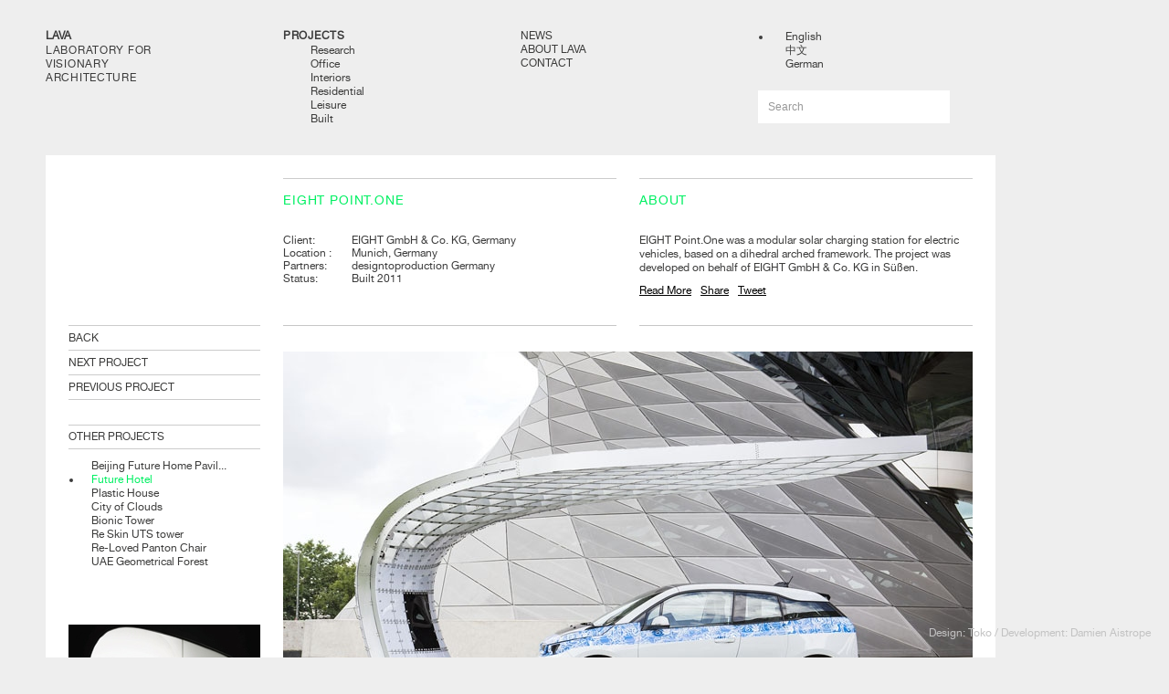

--- FILE ---
content_type: text/html; charset="utf-8"
request_url: http://l-a-v-a.net/projects/eight-point-one/?locale=en_US
body_size: 4184
content:
<!doctype html>
    <!--[if lt IE 7]><html class="no-js ie6 oldie" lang="en-US"><![endif]-->
    <!--[if IE 7]><html class="no-js ie7 oldie" lang="en-US"><![endif]-->
    <!--[if IE 8]><html class="no-js ie8 oldie" lang="en-US"><![endif]-->
    <!--[if gt IE 8]><!--><html class="no-js" lang="en-US"><!--<![endif]-->
    <head>
        <meta http-equiv="X-UA-Compatible" content="IE=edge,chrome=1">
		<base href="http://l-a-v-a.net/"><!--[if lte IE 6]></base><![endif]-->
		<title>Eight point One &raquo; LAVA</title>
		<meta name="generator" content="SilverStripe - http://silverstripe.org" />
<meta http-equiv="Content-type" content="text/html; charset=utf-8" />

        <meta name="description" content="">
        <meta name="author" content="">
        <meta name="viewport" content="width=1140" />
        <link rel="stylesheet" href="themes/lava/css/framework.css">
        <link rel="stylesheet" href="themes/lava/css/style.css">
        <script src="themes/lava/javascript/modernizr-2.0.6.min.js"></script>
        <script>
            
            var currentlang = 'en';
            
        </script>
    </head>
    <body>
		       <header>
            <div id="header-inner">
                <div id="site">
                    <h1><a href="/" title="LAVA LABORATORY FOR VISIONARY ARCHITECTURE">LAVA</a></h1>
                    <h2>LABORATORY FOR VISIONARY ARCHITECTURE</h2>
                </div>
				
                <div id="projects">
                    
                    <span>PROJECTS</span>
                    
                    <ul>
                    		 
                        <li><a href="/#research" rel="research">Research</a></li>
                        	 
                        <li><a href="/#office" rel="office">Office</a></li>
                        	 
                        <li><a href="/#interiors" rel="interiors">Interiors</a></li>
                        	 
                        <li><a href="/#residential" rel="residential">Residential</a></li>
                        	 
                        <li><a href="/#leisure" rel="leisure">Leisure</a></li>
                        	 
                        <li><a href="/#built" rel="built">Built</a></li>
                        
                    </ul>
                </div>
                
                
                <nav>
                    <ul>
							  
						<li class="link"><a href="/news/" title="News">News</a></li>
							  
						<li class="link"><a href="/about-lava/" title="About LAVA">About LAVA</a></li>
							  
						<li class="link"><a href="/contact/" title="Contact">Contact</a></li>
						
                    </ul>
                </nav>
                
                <div id="lang">
                    <ul>
                        <li id="lang-eng"  class="current"><a href="/projects/eight-point-one/?locale=en_US">English</a></li>
                        <li id="lang-cn"><a href="/projects/eight-point-one/?locale=zh_yue">中文</a></li>
                        <li id="lang-de"><a href="/projects/eight-point-one/?locale=de_DE">German</a></li>
                    </ul>
                </div>  
                <form  id="SearchForm_SearchForm" action="/projects/eight-point-one/SearchForm" method="get" enctype="application/x-www-form-urlencoded">
	<fieldset>
		<legend></legend>
		
			<div id="Search" class="field text  nolabel"><div class="middleColumn"><input type="text" class="text nolabel" id="SearchForm_SearchForm_Search" name="Search" value="Search" /></div></div>
		
			<input class="hidden" type="hidden" id="SearchForm_SearchForm_locale" name="locale" value="en_US" />
		
		
			<input class="action " id="SearchForm_SearchForm_action_results" type="submit" name="action_results" value="search" title="search" />
		
	</fieldset>
</form>
              
            </div>
        </header>
                <div id="wrap">
            <div id="inner">
                <div id="alpha">
                    <div id="sub-navigation">
                        <ul>
                            
                            <li><a href="/">BACK</a></li>
                            <li><a href="/projects/russ-the-bus/">NEXT PROJECT</a></li>
                            <li><a href="/projects/berchtesgaden-youth-hostel/">PREVIOUS PROJECT</a></li>
                            
                        </ul>
                    </div>
                    
                    <div id="other-projects">
                        
                        <span>OTHER PROJECTS</span>
                        
                        <ul>
                            
                            <li><a href="/projects/beijing-future-home-pavilion/" title="Beijing Future Home Pavilion">Beijing Future Home Pavil...</a></li>
                            
                            <li><a href="/projects/future-hotel/" title="Future Hotel">Future Hotel</a></li>
                            
                            <li><a href="/projects/plastic-house/" title="Plastic House">Plastic House</a></li>
                            
                            <li><a href="/projects/city-of-clouds/" title="City of Clouds">City of Clouds</a></li>
                            
                            <li><a href="/projects/bionic-tower/" title="Bionic Tower">Bionic Tower</a></li>
                            
                            <li><a href="/projects/re-skin-uts-tower/" title="Re Skin UTS tower">Re Skin UTS tower</a></li>
                            
                            <li><a href="/projects/re-loved-panton-chair/" title="Re-Loved Panton Chair">Re-Loved Panton Chair</a></li>
                            
                            <li><a href="/projects/uae-geometrical-forest/" title="UAE Geometrical Forest ">UAE Geometrical Forest</a></li>
                            
                        </ul>
                    </div>
                    <div id="project-preview">
                        <div id="project-preview-cycle">
                            <div id="project-preview-cycle-inner">
                                
                                <a href="/projects/beijing-future-home-pavilion/"><img src="/assets/Uploads/_resampled/croppedimage210210-lavafuturedayFINAL.jpg" width="210" height="210" alt="Beijing Future Home Pavilion" /></a>
                                
                                <a href="/projects/future-hotel/"><img src="/assets/Uploads/_resampled/croppedimage210210-FutureHotel300dpiGee-Ly08-10.jpg" width="210" height="210" alt="Future Hotel" /></a>
                                
                                <a href="/projects/plastic-house/"><img src="/assets/Uploads/_resampled/croppedimage210210-frontplastic-house1.jpg" width="210" height="210" alt="Plastic House" /></a>
                                
                                <a href="/projects/city-of-clouds/"><img src="/assets/Uploads/_resampled/croppedimage210210-LAVAKacare40AerialDAYRoofWithClouds01210.jpg" width="210" height="210" alt="City of Clouds" /></a>
                                
                                <a href="/projects/bionic-tower/"><img src="/assets/Uploads/_resampled/croppedimage210210-Bionic-Tower-1210.jpg" width="210" height="210" alt="Bionic Tower" /></a>
                                
                                <a href="/projects/re-skin-uts-tower/"><img src="/assets/Uploads/_resampled/croppedimage210210-LAVAUTS-1210.jpg" width="210" height="210" alt="Re Skin UTS tower" /></a>
                                
                                <a href="/projects/re-loved-panton-chair/"><img src="/assets/Uploads/_resampled/croppedimage210210-small-4-chairs.jpg" width="210" height="210" alt="Re-Loved Panton Chair" /></a>
                                
                                <a href="/projects/uae-geometrical-forest/"><img src="/assets/Uploads/_resampled/croppedimage210210-trees-87551.jpg" width="210" height="210" alt="UAE Geometrical Forest " /></a>
                                
                            </div>    
                        </div>    
                    </div>
                    
                </div>
                <div id="beta">
                    <div id="beta-details">
                        <div id="beta-details-alpha">
                            <h2>EIGHT POINT.ONE</h2>
                            <div class="beta-details-inner">
                                
                                
                                <ul class="specs">
                                    <li class="title">Client:</li>
                                    <li class="detail">EIGHT GmbH &amp; Co. KG, Germany</li>
                                </ul>
                                
                                <ul class="specs">
                                    <li class="title">Location :</li>
                                    <li class="detail">Munich, Germany</li>
                                </ul>
                                
                                <ul class="specs">
                                    <li class="title">Partners:</li>
                                    <li class="detail">designtoproduction Germany</li>
                                </ul>
                                
                                <ul class="specs">
                                    <li class="title">Status:</li>
                                    <li class="detail">Built 2011</li>
                                </ul>
                                
                                
                            </div>
                        </div>
                        <div id="beta-details-beta">
                            
                            <h2>ABOUT</h2>
                            
                            <div class="beta-details-inner expand">
                                <p>EIGHT Point.One was a modular solar charging station for electric vehicles, based on a dihedral arched framework. The project was developed on behalf of EIGHT GmbH &amp; Co. KG in Süßen.</p>
<p>The brief was for an individual and easily recognisable concept, a marketable and innovative product for the top-end market sector that would make a mark through its individual and distinctive design.</p>
<p>Through the design process, a dihedral arched framework was developed, assembled from planar elements thus producing a simple push-fit assembly. In close collaboration with designtoproduction LAVA was able to develop an intricate system that exploits the possibilities of current industrial manufacturing techniques in metal construction with integrated 3-D data sets and automatic laser cutting (two axis).</p>
<p>The result is an innovative two-way arched surface structure, which, with its efficient production and simple assembly, is able to meet the most variable demands. The framework, entirely made out of aluminium, can be easily dismantled and be recycled.</p>
<p> </p>
                            </div>
                            
                            <div class="text-links"> <a href="http://www.facebook.com/sharer.php?u=http%3A%2F%2Fl-a-v-a.net%2Fprojects%2Feight-point-one%2F&t=Eight+Point.one" title="Share on Facebook" target="_blank">Share</a> <a href="http://twitter.com/home?status=Eight Point.one http%3A%2F%2Fl-a-v-a.net%2Fprojects%2Feight-point-one%2F" title="Tweet" target="_blank">Tweet</a></div>
                            
                        </div>
                    </div>
                    
                    <div id="project-images">
                        
                        <img src="/assets/Uploads/_resampled/croppedimage755510-webY0C2607.jpeg" width="755" height="510" alt="" />
                        
                        <img src="/assets/Uploads/_resampled/croppedimage755510-068digramm2.jpg" width="755" height="510" alt="068digramm2" />
                        
                        <img src="/assets/Uploads/_resampled/croppedimage755510-068digramms3.jpg" width="755" height="510" alt="068digramms3" />
                        
                        <img src="/assets/Uploads/_resampled/croppedimage755510-webY0C2473.jpg" width="755" height="510" alt="" />
                        
                        <img src="/assets/Uploads/_resampled/croppedimage755510-068EIGHTPointOneIHIGH2.jpg" width="755" height="510" alt="068EIGHTPointOneIHIGH2" />
                        
                        <img src="/assets/Uploads/_resampled/croppedimage755510-068knotrenfoto2.jpg" width="755" height="510" alt="068knotrenfoto2" />
                        
                        <img src="/assets/Uploads/_resampled/croppedimage755510-068line2.jpg" width="755" height="510" alt="068line2." />
                        
                    </div>
                    
                    
                </div>
            </div>
        </div>
        <a href="/projects/eight-point-one/?locale=en_US#" id="top">Back To Top</a>
        <div id="credit">
            <span>Design: <a href="http://www.toko.nu" target="_blank">Toko</a> / Development: <a href="http://aistrope.com" target="_blank">Damien Aistrope</a></span>
        </div>
        <script src="https://ajax.googleapis.com/ajax/libs/jquery/1.8.2/jquery.min.js"></script>
        <script>window.jQuery || document.write('<script src="themes/lava/javascript/jquery-1.6.2.min.js"><\/script>')</script>
        <script defer src="themes/lava/javascript/plugins.js"></script>
        <script defer src="themes/lava/javascript/jquery.easing.1.3.js"></script>
        <script defer src="themes/lava/javascript/jquery.cookie.js"></script>
        <script defer src="themes/lava/javascript/script.js"></script>
        <!--[if lt IE 7 ]>
        <script src="//ajax.googleapis.com/ajax/libs/chrome-frame/1.0.3/CFInstall.min.js"></script>
        <script type="text/javascript" src="http://l-a-v-a.net/sapphire/thirdparty/prototype/prototype.js?m=1503539521"></script><script type="text/javascript" src="http://l-a-v-a.net/sapphire/thirdparty/behaviour/behaviour.js?m=1503539470"></script><script type="text/javascript" src="http://l-a-v-a.net/sapphire/javascript/prototype_improvements.js?m=1503539367"></script><script type="text/javascript" src="http://l-a-v-a.net/sapphire/javascript/i18n.js?m=1503539364"></script><script type="text/javascript" src="http://l-a-v-a.net/sapphire/javascript/lang/en_US.js?m=1503539452"></script><script type="text/javascript" src="http://l-a-v-a.net/sapphire/javascript/Validator.js?m=1503539371"></script><script type="text/javascript">//<![CDATA[
Behaviour.register({
	'#SearchForm_SearchForm': {
		validate : function(fromAnOnBlur) {
			initialiseForm(this, fromAnOnBlur);
			

			var error = hasHadFormError();
			if(!error && fromAnOnBlur) clearErrorMessage(fromAnOnBlur);
			if(error && !fromAnOnBlur) focusOnFirstErroredField();
			
			return !error;
		},
		onsubmit : function() {
			if(typeof this.bypassValidation == 'undefined' || !this.bypassValidation) return this.validate();
		}
	},
	'#SearchForm_SearchForm input' : {
		initialise: function() {
			if(!this.old_onblur) this.old_onblur = function() { return true; } 
			if(!this.old_onfocus) this.old_onfocus = function() { return true; } 
		},
		onblur : function() {
			if(this.old_onblur()) {
				// Don't perform instant validation for CalendarDateField fields; it creates usability wierdness.
				if(this.parentNode.className.indexOf('calendardate') == -1 || this.value) {
					return $('SearchForm_SearchForm').validate(this);
				} else {
					return true;
				}
			}
		}
	},
	'#SearchForm_SearchForm textarea' : {
		initialise: function() {
			if(!this.old_onblur) this.old_onblur = function() { return true; } 
			if(!this.old_onfocus) this.old_onfocus = function() { return true; } 
		},
		onblur : function() {
			if(this.old_onblur()) {
				return $('SearchForm_SearchForm').validate(this);
			}
		}
	},
	'#SearchForm_SearchForm select' : {
		initialise: function() {
			if(!this.old_onblur) this.old_onblur = function() { return true; } 
		},
		onblur : function() {
			if(this.old_onblur()) {
				return $('SearchForm_SearchForm').validate(this); 
			}
		}
	}
});

//]]></script><script>window.attachEvent('onload',function(){CFInstall.check({mode:'overlay'})})</script>
        <![endif]-->
    </body>
</html>


--- FILE ---
content_type: text/css
request_url: http://l-a-v-a.net/themes/lava/css/style.css
body_size: 3324
content:
 
    @font-face {
        font-family: 'HelveticaNeueLTStd75Bold';
        src: url('helveticaneueltstd-bd-webfont.eot');
        src: url('helveticaneueltstd-bd-webfont.eot?#iefix') format('embedded-opentype'),
             url('helveticaneueltstd-bd-webfont.woff') format('woff'),
             url('helveticaneueltstd-bd-webfont.ttf') format('truetype'),
             url('helveticaneueltstd-bd-webfont.svg#HelveticaNeueLTStd75Bold') format('svg');
        font-weight: normal;
        font-style: normal;
    }

    @font-face {
        font-family: 'HelveticaNeueLTStd65Medium';
        src: url('helveticaneueltstd-md-webfont.eot');
        src: url('helveticaneueltstd-md-webfont.eot?#iefix') format('embedded-opentype'),
             url('helveticaneueltstd-md-webfont.woff') format('woff'),
             url('helveticaneueltstd-md-webfont.ttf') format('truetype'),
             url('helveticaneueltstd-md-webfont.svg#HelveticaNeueLTStd65Medium') format('svg');
        font-weight: normal;
        font-style: normal;
    }

    @font-face {
        font-family: 'HelveticaNeueLTStd55Roman';
        src: url('helveticaneueltstd-roman-webfont.eot');
        src: url('helveticaneueltstd-roman-webfont.eot?#iefix') format('embedded-opentype'),
             url('helveticaneueltstd-roman-webfont.woff') format('woff'),
             url('helveticaneueltstd-roman-webfont.ttf') format('truetype'),
             url('helveticaneueltstd-roman-webfont.svg#HelveticaNeueLTStd55Roman') format('svg');
        font-weight: normal;
        font-style: normal;
    }

    html,
    body { background-color: #eee; font-family: HelveticaNeueLTStd55Roman, "Helvetica Neue", Helvetica, Arial,'DejaVu Sans','Liberation Sans',Freesans,sans-serif; font-size: 12px; color: #3c3c3c; }

    h1 { font-size: 12px; font-family: HelveticaNeueLTStd55Roman, "Helvetica Neue", Helvetica, Arial,'DejaVu Sans','Liberation Sans',Freesans,sans-serif; margin: 0; padding: 0; line-height: 1.5; }
        h1 a,
        h1 a:link,
        h1 a:visited { color: #3c3c3c; } 
        h1 a:hover { color: #00f062; } 

    h2 { font-size: 12px; font-family: HelveticaNeueLTStd55Roman, "Helvetica Neue", Helvetica, Arial,'DejaVu Sans','Liberation Sans',Freesans,sans-serif; font-weight: lighter; letter-spacing: 0.06em; }

    p { font-weight: normal; color: #3c3c3b; font-size: 12px; margin: 0 0 18px 0; line-height: 1.25; }

    li { color: #3c3c3c; }

    a,
    a:visited,
    a:focus { color: #00f062; outline: none; text-decoration: none; }
    a:hover { color: #3c3c3b; outline: none; text-decoration: none; }

    #loading { position: absolute; width: 800px; height: 100%; left: 0; top: 0; background-color: #000; z-index: 1000; }
        #loading img { position: absolute; top: 50%; right: 0; margin: -4px 0 0 0;  }

    #top { display: none; position: fixed; bottom: 15px; left: 70px; color: #3C3C3C; }
    #top:hover { color: #00F062; }
    
    header { position: fixed; width: 100%; height: 170px; background-color: #eee; top: 0; left: 0; z-index: 999; }
        header #header-inner { float: left; position: relative; margin: 30px 0 0 50px; width: 1040px; }
            header #site { float: left; width: 260px; }
                header #site h2 { margin: 0; padding: 0; width: 145px; line-height: 1.3; }
            header #projects { float: left; width: 260px; }
                header #projects span { float: left; width: 100%; font-size: 12px; font-family: HelveticaNeueLTStd55Roman, "Helvetica Neue", Helvetica, Arial,'DejaVu Sans','Liberation Sans',Freesans,sans-serif; margin: 4px 0 0 0; padding: 0; font-weight: bold; letter-spacing: 0.06em; line-height: 0.95; }
                header #projects ul { float: left; width: 220px; margin: 0 0 0 15px; padding: 0; }
                    header #projects ul li { float: left; width: 100%; padding: 0 0 0 15px; margin: 5px 0 0 0; line-height: 0.88; list-style: none; }
                        header #projects ul li.hovered,
                        header #projects ul li.current { list-style: disc; }
                        header #projects ul li a,
                        header #projects ul li a:link { color: #3c3c3b; }
                        header #projects ul li a:hover { color: #00f062; }
            header nav { float: left; width: 260px; }
                header nav ul { float: left; width: 100%; margin: 4px 0 0 0; padding: 0; }
                    header nav ul li { float: left; width: 100%; padding: 0 0 0 0; margin: 0 0 5px 0; line-height: 0.9; text-transform: uppercase; }
                        header nav ul li a,
                        header nav ul li a:link,
                        header nav ul li a:visited { color: #3c3c3b; }
                        header nav ul li a:hover { color: #00f062; }
                        header nav ul li.section,
                        header nav ul li.current { font-weight: bold; }
            header #lang { float: right; width: 260px; }
                header #lang span { float: left; width: 100%; font-size: 12px; font-family: HelveticaNeueLTStd55Roman, "Helvetica Neue", Helvetica, Arial,'DejaVu Sans','Liberation Sans',Freesans,sans-serif; margin: 2px 0 0 0; padding: 0; font-weight: bold; letter-spacing: 0.06em; }
                header #lang ul { float: left; width: 220px; margin: 0 0 0 15px; padding: 0; }
                    header #lang ul li { float: left; width: 100%; padding: 0 0 0 15px; margin: 5px 0 0 0; line-height: 0.85; list-style: none; }
                        header #lang ul li.hovered,
                        header #lang ul li.current { list-style: disc; }
                        header #lang ul li a,
                        header #lang ul li a:link { color: #3c3c3b; }
                        header #lang ul li a:hover { color: #00f062; }
            header #Search { position: absolute; width: 260px; right: 0; bottom: 0; }
                header #Search input { border: 1px solid #fff; background-color: #fff; width: 188px; color: #989898; padding: 10px; }
                header #Search input:focus { border: 1px solid #00F062; background-color: #fff; width: 188px; color: #333; padding: 10px; }
                header .action { display: none; }
                

    #wide { margin: 170px 0 50px 50px; }
    #wrap { width: 1040px; margin: 170px 0 50px 50px; }
        #grid { width: 100%; }
            .project { float: left; width: 260px; height: 310px; position: relative;  }
                .project .project-thumb {position: absolute; z-index: 1; }
                .project .project-detail { width: 210px; height: 210px; position: absolute; bottom: 0; right: 0; background-color: #fff; z-index: 5;}
                .project .project-detail h3 { margin: 15px; text-transform: uppercase; color: #00f062; font-weight: lighter; }
                    .project .project-detail h3 a,
                    .project .project-detail h3 a:link { color: #00f062; }
                    .project .project-detail h3 a:hover { color: #3c3c3b; }
                .project .project-detail .arrow { position: absolute; bottom: 0; right: 0; }
                .spacer { display: none; width: 520px; }
        #inner { float: left; width: 990px; background-color: #fff; padding: 25px 25px 0 25px; }
            #alpha { float: left; width: 210px; position: relative; margin: 0 0 70px 0; }
                #alpha #sub-navigation { float: left; width: 100%; margin: 161px 0 0 0; border-top: 1px solid #ccc; }
                    #alpha #sub-navigation ul { float: left; width: 100%; margin: 0; padding: 0; list-style: none; }
                        #alpha #sub-navigation ul li { float: left; width: 100%; margin: 0; padding: 6px 0 6px 0; border-bottom: 1px solid #ccc; }
                        #alpha #sub-navigation ul li.light { color: #ccc; }
                        #alpha #sub-navigation ul li a,
                        #alpha #sub-navigation ul li a:link { color: #3c3c3b; }
                        #alpha #sub-navigation ul li a:hover { color: #00f062; }
                #alpha #other-projects { float: left; width: 100%; margin: 27px 0 0 0; border-top: 1px solid #ccc; }
                    #alpha #other-projects span { float: left; width: 100%; margin: 0 0 8px 0; padding: 5px 0 6px 0; border-bottom: 1px solid #ccc; }
                    #alpha #other-projects ul { float: left; width: 195px; margin: 0 0 0 15px; padding: 0; }
                        #alpha #other-projects ul li { float: left; width: 100%; padding: 0 0 0 10px; margin: 5px 0 0 0; line-height: 0.9; list-style: none; }
                            #alpha #other-projects ul li.hovered { list-style: disc;  }
                            #alpha #other-projects ul li a,
                            #alpha #other-projects ul li a:link { color: #3c3c3b; }
                            #alpha #other-projects ul li a:hover { color: #00f062; }
                            #alpha #other-projects ul li.hovered a { color: #00f062; }
                #alpha #project-cycle { float: left; width: 100%; }
                #alpha #project-preview { position: absolute; top: 489px; left: 0; width: 210px; height: 210px; position: relative; margin: 0 0 25px 0; }
                    #alpha #project-preview-single { width: 210px; height: 210px; position: absolute; z-index: 100; top: 0; left: 0; overflow: hidden; }
                    #alpha #project-preview-cycle { width: 210px; height: 210px; position: absolute; z-index: 1; overflow: hidden; top: 0; left: 0; }
                        #alpha #project-preview-cycle-inner { float: left; width: 210px; height: 210px; position: absolute; z-index: 1; }
            #beta { float: right; width: 755px; }
                #beta #SearchResults { float: left; width: 100%; margin: 0 0 28px 0; }
                #beta #SearchResults ul { float: left; width: 100%; margin: 0; padding: 0; list-style: none; }
                #beta #SearchResults ul li { float: left; width: 100%; margin: 0 0 20px 0; padding: 0; }
                #beta #PageNumbers { float: left; width: 100%; border-top: 1px solid #eee; padding: 18px 0 0 0; }
                #beta #PageNumbers .next { float: right; }
                #beta #PageNumbers .prev { float: left; }
                #beta #beta-details { float: left; width: 100%; margin: 0 0 28px 0; background: transparent url('../images/back-border.jpg') left bottom no-repeat; }
                    #beta #SearchResults h2 { width: 100%; font-size: 14px; font-family: HelveticaNeueLTStd55Roman, "Helvetica Neue", Helvetica, Arial,'DejaVu Sans','Liberation Sans',Freesans,sans-serif; margin: 0 0 15px 0; padding: 0; font-weight: lighter; letter-spacing: 0.06em; color: #00f062; }
                    #beta #beta-details h2 { position: absolute; top: 15px; width: 365px; font-size: 14px; font-family: HelveticaNeueLTStd55Roman, "Helvetica Neue", Helvetica, Arial,'DejaVu Sans','Liberation Sans',Freesans,sans-serif; margin: 0; padding: 0; font-weight: lighter; letter-spacing: 0.06em; color: #00f062; }
                    #beta #beta-details-alpha { float: left; position: relative; width: 365px; min-height: 161px; border-top: 1px solid #ccc; }
                    #beta #beta-details-beta { float: right; position: relative; width: 365px; min-height: 161px; border-top: 1px solid #ccc; }
                        .border-bottom { border-bottom: 1px solid #ccc; }
                        #beta #beta-details .beta-details-inner { float: left; margin: 60px 0 0 0; }
                        #beta #beta-details .beta-details-inner .read-less { float: left; margin: 0 0 18px 0; }
                        #beta #beta-details .beta-details-inner a,
                        #beta #beta-details .beta-details-inner a:link { color: #3c3c3b; text-decoration: underline;  }
                        #beta #beta-details .beta-details-inner a:hover { color: #00f062; text-decoration: underline;  }
                            #beta #beta-details .beta-details-inner ul.specs { float: left; margin: 0; padding: 0; width: 100%; list-style: none; }
                                #beta #beta-details .beta-details-inner ul.specs li.title { float: left; margin: 0; padding: 0; width: 75px; }
                                #beta #beta-details .beta-details-inner ul.specs li.detail { float: right; margin: 0; padding: 0; width: 290px; }
                        #beta #beta-content { float: left; width: 100%; padding: 0 0 15px 0; }
                        #beta #beta-content img { float: left; margin: 0 0 18px 0; }
                            #beta #beta-content #beta-content-alpha { float: left; width: 365px; }
                            #beta #beta-content #beta-content-beta { float: right; width: 365px; }
                #beta #project-images { float: left; width: 100%; }
                    #beta #project-images img { float: left; margin: 0 0 20px 0; }
                #beta .project-video { float: left; width: 100%; margin: 0 0 20px 0; }
                
                #beta #news-alpha { float: left; width: 365px; }
                #beta #news-beta { float: right; width: 365px; }
                    #beta .news { float: left; width: 365px; min-height: 410px; border-top: 1px solid #ccc; margin: 0 0 25px 0;  }
                        #beta .news h2 { float: left; width: 365px; font-size: 14px; font-family: HelveticaNeueLTStd55Roman, "Helvetica Neue", Helvetica, Arial,'DejaVu Sans','Liberation Sans',Freesans,sans-serif; margin: 15px 0 11px 0; padding: 0; font-weight: lighter; letter-spacing: 0.06em; color: #00f062; }

                        #news-alpha .expand,
                        #news-beta .expand { margin: 0 0 22px; width: 100%; } 

                        #news-alpha .text-links,
                        #news-beta .text-links { margin: 0 0 15px; width: 100%; } 

                        .expand { float: left; width: 100%; }
                        .read-more,
                        .read-less { float: left; }
                        .read-less { display: none; }

                        .text-links { float: left; width: 100%; margin: 10px 0 15px 0 }
                        .text-links a,
                        .text-links a:link { float: left; color: #000; text-decoration: underline; margin: 0 10px 0 0; }
                        .text-links a:hover { color: #00F062; text-decoration: underline; }
                        .text-links p { margin: 0 0 18px 0; }

                        #beta .news-header { float: left; width: 100%; height: 60px; }
                        #beta .news a,
                        #beta .news a:link { color: #3c3c3b; text-decoration: underline;  }
                        #beta .news a:hover { color: #00f062; text-decoration: underline;  }
                        #beta .news .summary { float: left; width: 100%; margin: 0 0 22px 0; }
    #credit { float: left; width: 100%; text-align: right; margin: 0 0 20px 0; display: none; }
        #credit span { color: #c2c2c2; padding: 0 20px 0 0; }
            #credit span a { color: #c2c2c2; }
         #credit span a:hover { color: #3c3c3b; }
    .hide { display: none; }

        #MemberLoginForm_LoginForm h4 { font-size: 12px; color: #808080; font-weight: normal; margin: 0 0 15px 0; }
                        #MemberLoginForm_LoginForm span.required { float: left; width: 100%; color: #cc0000; font-size: 16px; margin: 0; padding: 0; }
                        #MemberLoginForm_LoginForm fieldset { margin: 0; padding: 0; }
                        #MemberLoginForm_LoginForm div.text,
                        #MemberLoginForm_LoginForm div.email { float: left; width: 100%; margin: 0 0 15px 0; }
                        #MemberLoginForm_LoginForm label { float: left; width: 100%; margin: 0 0 10px 0; font-size: 12px; color: #000; }
                        #MemberLoginForm_LoginForm input.email,
                        #MemberLoginForm_LoginForm input.text,
                        #MemberLoginForm_LoginForm input.password { float: left; width: 190px; height: 28px; margin: 0; padding: 1px; border: 1px solid #696969; color: #696969; font-size: 12px; background-color: transparent; font-family: 'HelveticaNeueLTStd65Medium', Arial, Helvetica, "DejaVu Sans", "Liberation sans", "Bitstream Vera Sans", sans-serif; font-weight: lighter; }      
                        #MemberLoginForm_LoginForm .Actions { float: left; margin: 15px 0 10px 0; }
                        #MemberLoginForm_LoginForm .Actions input { float: left; width: 190px; height: 32px; margin: 0 0 20px 0; color: #fff; font-size: 12px; background-color: #696969; font-weight: normal; border: 0;  font-family: 'HelveticaNeueLTStd65Medium', Arial, Helvetica, "DejaVu Sans", "Liberation sans", "Bitstream Vera Sans", sans-serif; font-weight: lighter; }                                    
                        p#Remember { float: left; width: 100%; margin: 10px 10px 0 0; border: none; }
                        #Remember input { float: left; width: 10px; margin: 0 10px 0 0; border: none; }
                        #Remember label { float: left; width: 200px; margin: 6px 0 0 0; }
                        p#ForgotPassword { float: left; width: 100%; clear: left; }
                    #MemberLoginForm_LostPasswordForm h4 { font-size: 12px; color: #696969; font-weight: normal; margin: 0 0 15px 0; }
                        #MemberLoginForm_LostPasswordForm span.required { float: left; width: 100%; color: #cc0000; font-size: 16px; margin: 0; padding: 0; }
                        #MemberLoginForm_LostPasswordForm fieldset { margin: 0; padding: 0; }
                        #MemberLoginForm_LostPasswordForm div.text,
                        #MemberLoginForm_LostPasswordForm div.email { float: left; width: 100%; margin: 0 0 15px 0; }
                        #MemberLoginForm_LostPasswordForm label { float: left; width: 100%; margin: 0 0 10px 0; font-size: 12px; color: #000; }
                        #MemberLoginForm_LostPasswordForm input.email,
                        #MemberLoginForm_LostPasswordForm input.text { float: left; width: 190px; height: 28px; margin: 0; padding: 1px; border: 1px solid #696969; color: #696969; font-size: 12px; background-color: transparent; font-weight: normal;  font-family: 'HelveticaNeueLTStd65Medium', Arial, Helvetica, "DejaVu Sans", "Liberation sans", "Bitstream Vera Sans", sans-serif; font-weight: lighter; }     
                        #MemberLoginForm_LostPasswordForm .Actions { float: left; margin: 0 0 10px 0; }
                        #MemberLoginForm_LostPasswordForm .Actions input { float: left; width: 190px; height: 32px; margin: 0 0 20px 0; color: #fff; font-size: 12px; background-color: #696969; font-weight: normal; border: 0;  font-family: 'HelveticaNeueLTStd65Medium', Arial, Helvetica, "DejaVu Sans", "Liberation sans", "Bitstream Vera Sans", sans-serif; font-weight: lighter;  }    

  

--- FILE ---
content_type: application/javascript
request_url: http://l-a-v-a.net/themes/lava/javascript/script.js
body_size: 2102
content:
	var sortValue = '';
	var sortDirection = false;

	$(document).ready(function(){   	

		$(window).scroll(function(){
			var scrollTop = $(window).scrollTop();

			if (scrollTop > 200) {
				$("#top").fadeIn('slow');
			}
			else {
				$("#top").fadeOut('fast');
			}

		});

		//set cookie if user selects a language
		$('#lang-eng a').click(function() { setLangCookie('EN'); });
		$('#lang-cn a').click(function() { setLangCookie('CN'); });
		$('#lang-de a').click(function() { setLangCookie('DE'); });

		function setLangCookie(_str){
			$.removeCookie('lava-lang', { path: '/' });
			$.cookie('lava-lang', _str, { expires: 600, path: '/' });
		}
		

		if($('#wide').length > 0){
			var home = $('#wide');
			var myCountry = home.attr('data-country');
			var myLocale = home.attr('data-locale');
			var lavalang = $.cookie('lava-lang');
			//console.log(lavalang, myCountry, myLocale);

			//check if cookie set
			if(lavalang == undefined){
				//console.log("autoset language");
				if(myCountry == 'CN' && myLocale  !== 'zh_yue'){
					window.location = "/home-zh-yue/";
				//} else if(myCountry == 'DE' && myLocale  !== 'de_DE'){
					//window.location = "/home-de-DE/";
				} else {
					//window.location = "/lava2/";
				}
			} else if(lavalang == 'CN' && myLocale  !== 'zh_yue'){
				//console.log("cookie set language: "+lavalang);
				window.location = "/home-zh-yue/";
			} else if(lavalang == 'DE' && myLocale  !== 'de_DE'){
				//console.log("cookie set language: "+lavalang);
				window.location = "/home-de-DE/";
			} else if(lavalang == 'EN' && myLocale  !== 'en_US'){
				//do nothing
				//console.log("do nothing or cookie set language: "+lavalang);
				//window.location = "/lava2/";
			}
		}

		if ($("#wrap").height() < $(window).height() && $("#wide").length == 0) {
			$("#credit").css({
				"position":"fixed",
				"bottom":"0px"
			});
		}

		
		swapValue = [];
		$("#Search input.text").each(function(i){
		   swapValue[i] = $(this).val();
		   $(this).focus(function(){
			  if ($(this).val() == swapValue[i]) {
				 $(this).val("");
			  }
			  $(this).addClass("focus");
		   }).blur(function(){
			  if ($.trim($(this).val()) == "") {
				 $(this).val(swapValue[i]);
			 $(this).removeClass("focus");
			  }
		   });
		});	

		$("#credit").fadeIn('fast');

		$("#projects ul li").hover(
			function () {
				$('#other-projects ul li').removeClass('hovered');
				$(this).addClass('hovered');
			}, 
			function () {
				$(this).removeClass('hovered');
			}
		);

		$("#other-projects ul li").hover(
			function () {
				$('#other-projects ul li').removeClass('hovered');
				$(this).addClass('hovered');
			}, 
			function () {
				$(this).removeClass('hovered');
			}
		);

		$(".project").hover(
			function () {
				$(this).find('img.project-thumb').css({'zIndex':'100'});
			}, 
			function () {
				$(this).find('img.project-thumb').css({'zIndex':'1'});
			}
		);

		$("#top").click(function(){
			$.scrollTo(0,'slow');
			return false;			
		});

   		$('.expand').each(function() {

		    if($(this).text().length >= 100) {

		    	$(this).attr('fullheight',$(this).height());

			    $(this).css({
					'overflow':'hidden',
					'height':'45px'
				});

			    var triggertext = (currentlang == 'de' ? "mehr Lesen" : "Read More");

				$(this).siblings('.text-links').prepend('<a href="#" class="read-more">'+triggertext+'</a>');
				$(this).siblings('.text-links').prepend('<a href="#" class="read-less">Close</a>');
			}
		});

		$(".read-more").live("click", function(){
			var targetExpand = $(this).parent().siblings('.expand');
		 	$(this).parent().siblings('.expand').animate({
					'height': targetExpand.attr('fullheight')
				},'fast');
		 	$(this).hide();
		 	$(this).siblings('.read-less').show();
		 	return false;
		});

		$(".read-less").live("click", function(){
		 	$(this).parent().siblings('.expand').animate({
					'overflow':'hidden',
					'height':'45px'
				},'fast');
			$(this).hide();
			$(this).siblings('.read-more').show();
			return false;
		});

		$("#other-projects a").hover(
			function () {
				var thisIndex = $(this).parent().index();
				$('#project-preview-cycle-inner').cycle(thisIndex).cycle('pause');
			}, 
			function () {
				$('#project-preview-cycle-inner').cycle('resume'); 
			}
		);

		$('#project-preview-cycle-inner').cycle({ 
			speed:   1, 
			timeout: 2000, 
			fit: true,
			after: onAfter
		});

		function onAfter(curr, next, opts){
			$('#other-projects ul li').removeClass('hovered');
	        var currentSlide = $('#other-projects ul li:eq('+opts.currSlide+')');
	        $(currentSlide).addClass('hovered');    
		}

		var $win = $(window),
		    $container = $('#grid'),
		    $imgs = $("img.lazy");


		$imgs.lazyload({
			effect : "fadeIn",
			failure_limit: Math.max($imgs.length - 1, 0)
		});
      
		var hash = window.location.hash.substring(1);

		if (hash != '') {
			sortValue = hash;
			sortDirection = false;
			$('.spacer').addClass(sortValue);
			$('.spacer').show();
			//$('.spacer').insertAfter($("."+sortValue+"").last()).show();
		}

		$container.isotope({
			itemSelector : '.project',
		    animationEngine: 'jquery',
			animationOptions: {
				duration: 500,
				easing: 'linear',
				queue: false
			},
			sortAscending: sortDirection,
			getSortData: {
		        category: function ($e) {
		           return $e.hasClass(sortValue);
		        }
		    },
		    sortBy: 'category',
		    onLayout: function() {
			    $win.trigger("scroll");
			}
		});

		$('#projects ul li a').click(function(){
			$.scrollTo(0,'slow');
			sortValue = $(this).attr('rel');
			sortDirection = false;

			$('.spacer').addClass(sortValue);
			//$('.spacer').insertAfter($("#grid ."+sortValue+":last-child")).show();
			//$('.spacer').insertAfter($("."+sortValue+"").last()).show();
			$('.spacer').show();

			$container.isotope().isotope( 'reloadItems' );
			$container.isotope().isotope( 'reloadItems' );
		});
		
		//$('.project img.project-thumb').lazyload({ 
			    //effect : "fadeIn"
		//});
		
   });

   $(window).load(function(){   
   		
		
   });